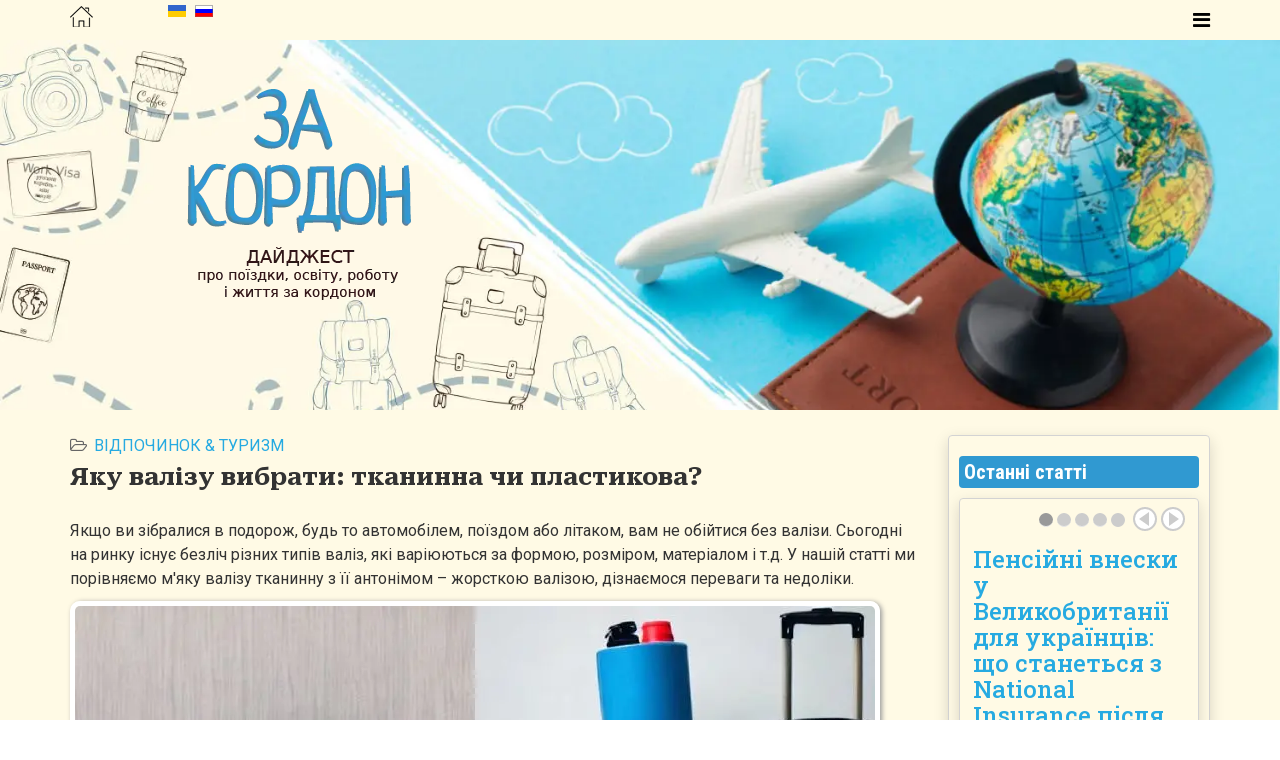

--- FILE ---
content_type: text/html; charset=utf-8
request_url: https://za-kordon.in.ua/uk/statti/podorozhi/vidpochynok-turyzm/3214-yaku-valizu-vibrati-tkaninna-chi-plastikova
body_size: 16018
content:
<!DOCTYPE html>
<html xmlns="http://www.w3.org/1999/xhtml" xml:lang="uk-ua" lang="uk-ua" dir="ltr">
    <head>
        <meta http-equiv="X-UA-Compatible" content="IE=edge">
        <meta name="viewport" content="width=device-width, initial-scale=1">
                <!-- head -->
        <base href="https://za-kordon.in.ua/uk/statti/podorozhi/vidpochynok-turyzm/3214-yaku-valizu-vibrati-tkaninna-chi-plastikova" />
	<meta http-equiv="content-type" content="text/html; charset=utf-8" />
	<meta name="keywords" content="валізи, як вибрати, тканинна, пластикова, тверда, жорстка, мягка" />
	<meta name="description" content="Яку валізу вибрати: тканинна чи пластикова?" />
	<meta name="generator" content="Joomla! - Open Source Content Management" />
	<title>Яку валізу вибрати: тканинна чи пластикова?</title>
	<link href="https://za-kordon.in.ua/uk/statti/podorozhi/vidpochynok-turyzm/3214-yaku-valizu-vibrati-tkaninna-chi-plastikova" rel="alternate" hreflang="uk-UA" />
	<link href="https://za-kordon.in.ua/stati/puteshestviya/otdykh-turizm/3213-kakoj-chemodan-vybrat-tkanevyj-ili-plastikovyj" rel="alternate" hreflang="ru-RU" />
	<link href="/images/favicon.ico" rel="shortcut icon" type="image/vnd.microsoft.icon" />
	<link href="/templates/shaper_helix3/favicon.ico" rel="shortcut icon" type="image/vnd.microsoft.icon" />
	<link href="//fonts.googleapis.com/css?family=Roboto:100,100italic,300,300italic,regular,italic,500,500italic,700,700italic,900,900italic&amp;subset=cyrillic" rel="stylesheet" type="text/css" />
	<link href="//fonts.googleapis.com/css?family=Roboto+Serif:100,200,300,regular,500,600,700,800,900,100italic,200italic,300italic,italic,500italic,600italic,700italic,800italic,900italic&amp;subset=cyrillic-ext" rel="stylesheet" type="text/css" />
	<link href="//fonts.googleapis.com/css?family=Roboto+Condensed:300,300italic,regular,italic,700,700italic&amp;subset=cyrillic" rel="stylesheet" type="text/css" />
	<link href="//fonts.googleapis.com/css?family=Roboto+Slab:100,200,300,regular,500,600,700,800,900&amp;subset=cyrillic" rel="stylesheet" type="text/css" />
	<link href="//fonts.googleapis.com/css?family=Roboto+Flex:regular&amp;subset=cyrillic" rel="stylesheet" type="text/css" />
	<link rel="stylesheet" href="/media/com_jchoptimize/cache/css/3b401481eadf5f57f57f2bc520c2d27def3f6a9410cec65aee3ab1ceca7d05f3.css" />
	<link href="https://za-kordon.in.ua/modules/mod_news_pro_gk5/tmpl/portal_modes/videolist/style.css" rel="stylesheet" type="text/css" />
	<link href="https://za-kordon.in.ua/modules/mod_news_pro_gk5/interface/css/style.css" rel="stylesheet" type="text/css" />
	<link href="/media/mod_languages/css/template.css?0dd1570fbe13e0d5e249e853f05e2c28" rel="stylesheet" type="text/css" />
	<style type="text/css">
body{font-family:Roboto, sans-serif; font-size:16px; font-weight:normal; }h1{font-family:Roboto, sans-serif; font-size:34px; font-weight:900; }h2{font-family:Roboto Serif, sans-serif; font-size:28px; font-weight:700; }h3{font-family:Roboto Condensed, sans-serif; font-size:28px; font-weight:700; }h4{font-family:Roboto Slab, sans-serif; font-size:24px; font-weight:500; }h5{font-family:Roboto Slab, sans-serif; font-size:18px; font-weight:700; }h6{font-family:Roboto Flex, sans-serif; font-size:18px; font-weight:normal; }#sp-section-1{ background-color:#fffae5; }#sp-section-1 a{color:#ffffff;}#sp-section-1 a:hover{color:#ff4747;}#sp-fon-reklama-y-try-zaholovka{ background-image:url("/images/headers/za-kordom-bg-1.webp");background-repeat:no-repeat;background-size:cover;background-attachment:inherit;background-position:50% 0;padding:40px 0px 30px 0px; }#sp-fon-reklama-y-try-zaholovka a{color:#30acff;}#sp-fon-reklama-y-try-zaholovka a:hover{color:#fff7f7;}#sp-main-body{ background-color:#fffae5;padding:25px 0px 0px 0px; }#sp-zaholovok-zhyzn-za-hranytsei{ background-color:#fffae5; }#sp-blok-zhyzn-za-hranytsei{ background-color:#fffae5; }#sp-zaholovok-obrazovanye-za-rubezhom{ background-color:#fffae5; }#sp-blok-obrazovanye-za-rubezhom{ background-color:#fffae5; }#sp-zaholovok-rabota-za-rubezhom{ background-color:#fffae5; }#sp-blok-rabota-za-rubezhom{ background-color:#fffae5; }#sp-zagolovok-puteshestviya{ background-color:#fffae5; }#sp-blok-puteshestviya{ background-color:#fffae5; }#sp-reklama{ background-color:#ccffff; }#sp-put-saita{ background-color:#3099d1; }#sp-5-modulej-top-poleznoe-informatsiya-o-sajte{ background-color:#3099d1;color:#ffffff;padding:+20px 0px; }#sp-5-modulej-top-poleznoe-informatsiya-o-sajte a{color:#ffffff;}#sp-5-modulej-top-poleznoe-informatsiya-o-sajte a:hover{color:#d4d4d4;}#sp-kopirajty-niz{ background-color:#3099d1; }
	</style>
	
	
	
	
	
	
	
	
	
	
	
	<meta property="og:url" content="https://za-kordon.in.ua/uk/statti/podorozhi/vidpochynok-turyzm/3214-yaku-valizu-vibrati-tkaninna-chi-plastikova" />
	<meta property="og:type" content="article" />
	<meta property="og:title" content="Яку валізу вибрати: тканинна чи пластикова?" />
	<meta property="og:description" content="Якщо ви зібралися в подорож, будь то автомобілем, поїздом або літаком, вам не обійтися без валізи. Сьогодні на ринку існує безліч різних типів валіз, які в..." />
	<link href="https://za-kordon.in.ua/stati/puteshestviya/otdykh-turizm/3213-kakoj-chemodan-vybrat-tkanevyj-ili-plastikovyj" rel="alternate" hreflang="x-default" />

            	<script src="/media/com_jchoptimize/cache/js/2edb334133a9cef8f7aee69a8956f0f6f79830479460e646bf246b406e111eee.js" type="a9a6adb2d222406b5520f2c5-text/javascript"></script>
	<script src="https://za-kordon.in.ua/modules/mod_news_pro_gk5/tmpl/portal_modes/videolist/script.jquery.js" type="a9a6adb2d222406b5520f2c5-text/javascript"></script>
<script src="https://za-kordon.in.ua/modules/mod_news_pro_gk5/interface/scripts/engine.jquery.js" type="a9a6adb2d222406b5520f2c5-text/javascript"></script>
<script type="a9a6adb2d222406b5520f2c5-text/javascript">
jQuery(window).on('load',  function() {
				new JCaption('img.caption');
			});
var sp_preloader = '0';

var sp_gotop = '1';

var sp_offanimation = 'default';
jQuery(function($){ initTooltips(); $("body").on("subform-row-add", initTooltips); function initTooltips (event, container) { container = container || document;$(container).find(".hasTooltip").tooltip({"html": true,"container": "body"});} });
	</script>
	<script src="/media/com_jchoptimize/cache/js/2edb334133a9cef8f7aee69a8956f0f67671b3dca932f87409eb2ecdc491ad1c.js" async type="a9a6adb2d222406b5520f2c5-text/javascript"></script>
</head>

    <body class="site com-content view-article no-layout no-task itemid-318 uk-ua ltr  layout-fluid off-canvas-menu-init">

        <div class="body-wrapper">
            <div class="body-innerwrapper">
                <section id="sp-section-1" class="#sp-header"><div class="container"><div class="row"><div id="sp-logo" class="col-xs-2 col-sm-2 col-md-1"><div class="sp-column "><div class="logo"><a href="/"><img class="sp-default-logo hidden-xs" src="/images/headers/za-kordom-home-3.webp" alt="Як виїхати за кордон?" data-width="23" data-height="30" /><img class="sp-default-logo visible-xs" src="/images/headers/za-kordom-home-3.webp" alt="Як виїхати за кордон?" data-width="23" data-height="30" /></a></div></div></div><div id="sp-position-2" class="col-xs-3 col-sm-3 col-md-2"><div class="sp-column "><div class="sp-module "><div class="sp-module-content"><div class="mod-languages">

	<ul class="lang-inline" dir="ltr">
									<li class="lang-active">
			<a href="https://za-kordon.in.ua/uk/statti/podorozhi/vidpochynok-turyzm/3214-yaku-valizu-vibrati-tkaninna-chi-plastikova">
												<img src="/media/mod_languages/images/uk_ua.gif" alt="UA" title="UA" data-width="18" data-height="12" />										</a>
			</li>
								<li>
			<a href="/ru/stati/puteshestviya/otdykh-turizm/3213-kakoj-chemodan-vybrat-tkanevyj-ili-plastikovyj">
												<img src="/media/mod_languages/images/ru_ru.gif" alt="RU" title="RU" data-width="18" data-height="12" />										</a>
			</li>
				</ul>

</div>
</div></div></div></div><div id="sp-menu" class="col-xs-7 col-sm-7 col-md-9"><div class="sp-column ">			<a id="offcanvas-toggler" aria-label="Helix Megamenu Options" href="#"><i class="fa fa-bars" title="Меню"></i></a>
		</div></div></div></div></section><section id="sp-fon-reklama-y-try-zaholovka"><div class="container"><div class="row"><div id="sp-user1" class="col-sm-5 col-md-5"><div class="sp-column "><div class="sp-module "><div class="sp-module-content">

<div class="custom"  >
	<p><img src="/images/headers/za-kordon_in_ua_UA.webp" alt="Новини та огляди про поїздки, освіту, роботу і життя за кордоном" style="display: block; margin-left: auto; margin-right: auto;" caption="false" width="260" height="234" /></p></div>
</div></div></div></div><div id="sp-user2" class="col-sm-7 col-md-7"><div class="sp-column "><div class="sp-module "><div class="sp-module-content">

<div class="custom"  >
	<p>
<script async="" src="https://pagead2.googlesyndication.com/pagead/js/adsbygoogle.js" type="a9a6adb2d222406b5520f2c5-text/javascript"></script>
</p>
<!-- Верх Баннер -->
<p><ins class="adsbygoogle" style="display: block;" data-alternate-ad-url="https://za-kordon.in.ua/modules/mod_zagl/2025/deutsch-lernen.php" data-ad-client="ca-pub-9306152515383738" data-ad-slot="3836595358" data-ad-format="auto" data-full-width-responsive="true"></ins></p>
<p>
<script type="a9a6adb2d222406b5520f2c5-text/javascript">// <![CDATA[
(adsbygoogle = window.adsbygoogle || []).push({});
// ]]></script>
</p></div>
</div></div></div></div></div></div></section><section id="sp-main-body"><div class="container"><div class="row"><div id="sp-component" class="col-sm-9 col-md-9"><div class="sp-column "><div id="system-message-container">
	</div>
<article class="item item-page" itemscope itemtype="http://schema.org/Article">
	<meta itemprop="inLanguage" content="uk-UA" />
	
	

	<div class="entry-header">
		
						<dl class="article-info">

		
			<dt class="article-info-term"></dt>	
				
			
			
							<dd class="category-name">
	<i class="fa fa-folder-open-o"></i>
				<a href="/uk/statti/podorozhi/vidpochynok-turyzm" itemprop="genre" data-toggle="tooltip" title="Категорія статті">Відпочинок &amp; Туризм</a>	</dd>			
			
			
		
					
			
					
		

	</dl>
		
					<h2 itemprop="name">
									Яку валізу вибрати: тканинна чи пластикова?							</h2>
												</div>

					
	
	
				
	
			<div itemprop="articleBody">
		<p>Якщо ви зібралися в подорож, будь то автомобілем, поїздом або літаком, вам не обійтися без валізи. Сьогодні на ринку існує безліч різних типів валіз, які варіюються за формою, розміром, матеріалом і т.д. У нашій статті ми порівняємо м'яку валізу тканинну з її антонімом – жорсткою валізою, дізнаємося переваги та недоліки.</p>
<p><img class="jch-lazyload" src="[data-uri]" data-src="/images/Travel/Bags/kak-vubrat-chemodan.webp"  caption="false" data-width="800" data-height="400" /><noscript><img src="/images/Travel/Bags/kak-vubrat-chemodan.webp"  caption="false" data-width="800" data-height="400" /></noscript></p>
 
<p>Сучасні валізи різноманітні за розміром, формою та матеріалами виготовлення. Вони можуть бути виконані з міцних тканин, пластику, алюмінію чи шкіри.</p>
<p>На ринку існує безліч брендів та виробників валіз, що пропонують різні стилі та дизайни для задоволення потреб та уподобань широкої аудиторії.</p>
<p>Валіза вважається невід'ємною частиною подорожей та активного способу життя, надаючи людям зручність та можливість взяти з собою необхідні речі, куди б вони не вирушили.</p>
<h3 style="text-align: center;">Валізи тканинні</h3>
<p><img class="jch-lazyload" src="[data-uri]" data-src="/images/Travel/Bags/3-chemodan.webp" alt="" style="display: block; margin-left: auto; margin-right: auto;" data-width="800" data-height="400" /><noscript><img src="/images/Travel/Bags/3-chemodan.webp" alt="" style="display: block; margin-left: auto; margin-right: auto;" data-width="800" data-height="400" /></noscript></p>
<h5>Переваги тканинних валіз:</h5>
<ul>
<li>Легка вага: тканинні валізи зазвичай легші, ніж їхні жорсткі аналоги, що дозволяє заощадити на загальній вазі багажу та уникнути переплати за вагу на транспорті.</li>
<li>Зручність зберігання: валізи зазвичай обладнані зовнішніми та внутрішніми кишенями, що дозволяє легко організувати речі та аксесуари для швидкого доступу.</li>
<li>Краще пристосовуються до форми багажного відділення: валізи з гнучкого матеріалу легко адаптуються до форми багажного відсіку в транспорті, що спрощує їх укладання в обмеженому просторі.</li>
<li>Легше зберігати: за відсутності вмісту тканинна валіза може бути складною і займати мінімальний простір для зберігання.</li>
</ul>
<h5>Недоліки тканинних валіз:</h5>
<ul>
<li>Найменший захист вмісту: в порівнянні з жорсткими валізами, м'які не забезпечують такий самий рівень захисту від ударів та зовнішніх пошкоджень, особливо якщо в них знаходяться крихкі предмети.</li>
<li>Схильність до промокання: не всі тканинні матеріали можуть забезпечити повний захист від вологи.</li>
<li>Менше безпеки: тканинні валізи зазвичай менш стійкі до злому та незаконного доступу, ніж жорсткі.</li>
<li>Схильність до пом'ятості: тканинні валізи схильні до зминання, особливо якщо з ними неакуратно поводяться при транспортуванні.</li>
</ul>
<p>Таким чином, тканинні (м'які) валізи мають низку переваг та недоліків, які слід враховувати при виборі. Вони ідеально підходять для тих, хто цінує легку вагу та зручність організації речей. Такі валізи особливо зручні для тих, хто вважає за краще подорожувати з мінімальним багажем і часто переміщатися громадським транспортом.</p>
<p></p>
<h3 style="text-align: center;">Валіза пластикова</h3>
<p><img class="jch-lazyload" src="[data-uri]" data-src="/images/Travel/Bags/2-chemodan.webp" alt="" style="display: block; margin-left: auto; margin-right: auto;" data-width="800" data-height="400" /><noscript><img src="/images/Travel/Bags/2-chemodan.webp" alt="" style="display: block; margin-left: auto; margin-right: auto;" data-width="800" data-height="400" /></noscript></p>
<h5>Переваги жорстких валіз:</h5>
<ul>
<li>Міцність та захист: тверді, пластикові валізи зазвичай більш міцні та стійкі до ударів та зовнішніх пошкоджень, що забезпечує кращий захист вмісту, особливо якщо в них знаходяться крихкі предмети.</li>
<li>Захист від вологи: більш дорогі моделі валіз мають герметичні ущільнення, які запобігають проникненню вологи, захищаючи вміст від дощу та інших зовнішніх впливів.</li>
<li>Краща безпека: деякі моделі пластикових валіз обладнані вбудованими замками або кодовими системами, що забезпечує додаткову безпеку та запобігає несанкціонованому доступу до вмісту.</li>
<li>Легше доглядати: пластикові поверхні простіше чистити та мити, що дозволяє легко підтримувати валізу у чистоті та порядку.</li>
</ul>
<h5>Недоліки жорстких валіз:</h5>
<ul>
<li>Важка вага: пластикові валізи зазвичай важчі за тканинні, що може збільшувати загальну вагу багажу і призвести до додаткових витрат на перевезення.</li>
<li>Менш гнучкі: жорсткі матеріали обмежують здатність валізи адаптуватися до форми багажного відділення, що може ускладнити їх укладання в обмежений простір.</li>
<li>Менше зовнішніх кишень: пластикові валізи часто не обладнані безліччю зовнішніх кишень, що може знизити зручність організації та швидкого доступу до деяких речей.</li>
<li>Більш дорогі: на загальному тлі пластикові валізи можуть бути дорожчими за тканинні, що може послужити істотним фактором при виборі для деяких мандрівників.</li>
</ul>
<p>Таким чином, жорсткі валізи також мають ряд переваг та недоліків, які важливо враховувати при виборі. Вони ідеально підходять для тих, хто віддає перевагу максимальному захисту та безпеці для своїх речей, особливо якщо ви подорожуєте з тендітними предметами або цінними речами. Також вони добре підходять для подорожей з авіаперевезенням, де захист від ударів та вологи може бути особливо важливим, але тут варто звернути увагу на їхню вагу.</p>
<p> </p>
<h3 style="text-align: center;">Ціни на валізи</h3>
<p>Вартість валіз залежить від декількох факторів, таких як бренд, якість матеріалів, розмір, дизайн та функціональні особливості. Загального правила, що пластикові валізи завжди дорожчі за тканинні або навпаки, немає.</p>
<p>Пластикові валізи можуть бути дорожчими за тканинні, якщо вони виконані з високоякісних і міцних матеріалів, обладнані зручними функціями, такими як вбудовані замки, коліщатка, телескопічна ручка і т.д. Також ціна може зростати, якщо пластикова валіза виробляється відомим брендом, якому приписується висока репутація та преміальна якість.</p>
<p>З іншого боку, тканинні валізи також можуть бути дорогими, якщо вони виготовлені з міцних і високоякісних тканин, мають інноваційні функції, водонепроникні, дизайн або належать престижним брендам.</p>
<p>Важливо пам'ятати, що ціна валізи - це не завжди показник її якості. Іноді можна знайти хороші та надійні валізи за адекватною ціною, якщо звернути увагу на рейтинги та відгуки користувачів про конкретні моделі.</p>
<p>При виборі валізи, рекомендується визначити свої потреби, бюджет і розпочати пошук моделей, які відповідають вашим вимогам. Не варто забувати, що правильно підібрана та якісна валіза буде служити вам довгий час і додасть зручності у ваші подорожі.</p>	</div>

	
	
	
<nav class="pagenavigation mt-4">
	<ul class="pagination ms-0">
			<li class="previous page-item">
			<a class="page-link" href="/uk/statti/podorozhi/vidpochynok-turyzm/3217-litni-vrazhennya-5-najkrashchikh-mists-dlya-turizmu-evropoyu-v-serpni" rel="prev">
			<span class="visually-hidden">
				Попередня стаття: Літні враження: 5 найкращих місць для туризму Європою в серпні			</span>
			<span class="icon-chevron-left" aria-hidden="true"></span> <span aria-hidden="true">Попередня</span>			</a>
		</li>
				<li class="next page-item">
			<a class="page-link" href="/uk/statti/podorozhi/vidpochynok-turyzm/3212-vibiraemo-idealnij-velosiped-dlya-mista-ta-sela-alyuminievij-stalevij-chi-plastikovij" rel="next">
			<span class="visually-hidden">
				наступна стаття: Вибираємо ідеальний велосипед для міста та села: алюмінієвий, сталевий чи пластиковий?			</span>
			<span aria-hidden="true">Наступна</span> <span class="icon-chevron-right" aria-hidden="true"></span>			</a>
		</li>
		</ul>
</nav>
				
	
	
			<div class="article-footer-wrap">
			<div class="article-footer-top">
									<div class="helix-social-share">
		<div class="helix-social-share-icon">
			<ul>
				
				<li>
					<div class="facebook" data-toggle="tooltip" data-placement="top" title="Share On Facebook">

						<a class="facebook" onClick="if (!window.__cfRLUnblockHandlers) return false; window.open('http://www.facebook.com/sharer.php?u=https://za-kordon.in.ua/uk/statti/podorozhi/vidpochynok-turyzm/3214-yaku-valizu-vibrati-tkaninna-chi-plastikova','Facebook','width=600,height=300,left='+(screen.availWidth/2-300)+',top='+(screen.availHeight/2-150)+''); return false;" href="https://www.facebook.com/sharer.php?u=https://za-kordon.in.ua/uk/statti/podorozhi/vidpochynok-turyzm/3214-yaku-valizu-vibrati-tkaninna-chi-plastikova" data-cf-modified-a9a6adb2d222406b5520f2c5-="">

							<i class="fa fa-facebook"></i>
						</a>

					</div>
				</li>
				<li>
					<div class="twitter"  data-toggle="tooltip" data-placement="top" title="Share On Twitter">
						
						<a class="twitter" onClick="if (!window.__cfRLUnblockHandlers) return false; window.open('http://twitter.com/share?url=https://za-kordon.in.ua/uk/statti/podorozhi/vidpochynok-turyzm/3214-yaku-valizu-vibrati-tkaninna-chi-plastikova&amp;text=Яку%20валізу%20вибрати:%20тканинна%20чи%20пластикова?','Twitter share','width=600,height=300,left='+(screen.availWidth/2-300)+',top='+(screen.availHeight/2-150)+''); return false;" href="https://twitter.com/share?url=https://za-kordon.in.ua/uk/statti/podorozhi/vidpochynok-turyzm/3214-yaku-valizu-vibrati-tkaninna-chi-plastikova&amp;text=Яку%20валізу%20вибрати:%20тканинна%20чи%20пластикова?" data-cf-modified-a9a6adb2d222406b5520f2c5-="">
							<i class="fa fa-twitter"></i>
						</a>

					</div>
				</li>
				<li>
					<div class="google-plus">
						<a class="gplus" data-toggle="tooltip" data-placement="top" title="Share On Google Plus" onClick="if (!window.__cfRLUnblockHandlers) return false; window.open('https://plus.google.com/share?url=https://za-kordon.in.ua/uk/statti/podorozhi/vidpochynok-turyzm/3214-yaku-valizu-vibrati-tkaninna-chi-plastikova','Google plus','width=585,height=666,left='+(screen.availWidth/2-292)+',top='+(screen.availHeight/2-333)+''); return false;" href="https://plus.google.com/share?url=https://za-kordon.in.ua/uk/statti/podorozhi/vidpochynok-turyzm/3214-yaku-valizu-vibrati-tkaninna-chi-plastikova" data-cf-modified-a9a6adb2d222406b5520f2c5-="">
						<i class="fa fa-google-plus"></i></a>
					</div>
				</li>
				
				<li>
					<div class="linkedin">
						<a class="linkedin" data-toggle="tooltip" data-placement="top" title="Share On Linkedin" onClick="if (!window.__cfRLUnblockHandlers) return false; window.open('http://www.linkedin.com/shareArticle?mini=true&url=https://za-kordon.in.ua/uk/statti/podorozhi/vidpochynok-turyzm/3214-yaku-valizu-vibrati-tkaninna-chi-plastikova','Linkedin','width=585,height=666,left='+(screen.availWidth/2-292)+',top='+(screen.availHeight/2-333)+''); return false;" href="http://www.linkedin.com/shareArticle?mini=true&url=https://za-kordon.in.ua/uk/statti/podorozhi/vidpochynok-turyzm/3214-yaku-valizu-vibrati-tkaninna-chi-plastikova" data-cf-modified-a9a6adb2d222406b5520f2c5-="">
							
						<i class="fa fa-linkedin-square"></i></a>
					</div>
				</li>
			</ul>
		</div>		
	</div> <!-- /.helix-social-share -->














			</div>
					</div>
	
</article>
</div></div><div id="sp-right" class="col-sm-3 col-md-3 hidden-sm hidden-xs"><div class="sp-column custom-class"><div class="sp-module box-1"><h3 class="h3-blue-bg">Останні статті</h3><div class="sp-module-content">	<div class="nspMain box-1" id="nsp-nsp-323" data-config="{
				'animation_speed': 400,
				'animation_interval': 5000,
				'animation_function': 'Fx.Transitions.Expo.easeIn',
				'news_column': 1,
				'news_rows': 1,
				'links_columns_amount': 1,
				'links_amount': 0
			}">
		
					<div class="nspArts bottom" style="width:100%;">
								<div class="nspTopInterface">
										<ul class="nspPagination">
												<li><a href="#">1</a></li>
												<li><a href="#">2</a></li>
												<li><a href="#">3</a></li>
												<li><a href="#">4</a></li>
												<li><a href="#">5</a></li>
											</ul>
					
										<a href="#" class="nspPrev">Prev</a>
					<a href="#" class="nspNext">Next</a>
									</div>
								<div class="nspArtScroll1">
					<div class="nspArtScroll2 nspPages5">
																	<div class="nspArtPage active nspCol5">
																				<div class="nspArt nspCol1" style="padding:0 0 0 0;">
								<h4 class="nspHeader tleft fnone has-image"><a href="/uk/derzhavy/yevropa/velykobrytaniia/4330-pensijni-vneski-u-velikobritaniji-dlya-ukrajintsiv-shcho-stanetsya-z-national-insurance-pislya-povernennya-v-ukrajinu"  title="Пенсійні внески у Великобританії для українців: що станеться з National Insurance після повернення в Україну?" target="_self">Пенсійні внески у Великобританії для українців: що станеться з National Insurance після повернення в Україну?</a></h4><p class="nspInfo nspInfo2 tleft fleft"><a href="/uk/derzhavy/yevropa/velykobrytaniia" target="_self">Великобританія</a></p><p class="nspText tleft fleft"><a href="/uk/derzhavy/yevropa/velykobrytaniia/4330-pensijni-vneski-u-velikobritaniji-dlya-ukrajintsiv-shcho-stanetsya-z-national-insurance-pislya-povernennya-v-ukrajinu" target="_self">Якщо ви працювали у Великобританії, сплачували National Insurance і плануєте повернутися в Україну — ваші роки праці не зникнуть. Ось...</a></p>							</div>
												</div>
						<div class="nspArtPage nspCol5">
																															<div class="nspArt nspCol1" style="padding:0 0 0 0;">
								<h4 class="nspHeader tleft fnone has-image"><a href="/uk/derzhavy/pivnichna-amerika/kanada/4328-chi-mozhna-povernuti-pensijni-groshi-z-cpp-qpp-pislya-vijizdu-z-kanadi-do-ukrajini"  title="Чи можна повернути пенсійні гроші з CPP/QPP після виїзду з Канади до України?" target="_self">Чи можна повернути пенсійні гроші з CPP/QPP після виїзду з Канади до України?</a></h4><p class="nspInfo nspInfo2 tleft fleft"><a href="/uk/derzhavy/pivnichna-amerika/kanada" target="_self">Канада</a></p><p class="nspText tleft fleft"><a href="/uk/derzhavy/pivnichna-amerika/kanada/4328-chi-mozhna-povernuti-pensijni-groshi-z-cpp-qpp-pislya-vijizdu-z-kanadi-do-ukrajini" target="_self">Якщо ви працювали в Канаді, сплачували внески до Канадської (CPP) або Квебекської (QPP) пенсійної програми й повертаєтеся до України —...</a></p>							</div>
												</div>
						<div class="nspArtPage nspCol5">
																															<div class="nspArt nspCol1" style="padding:0 0 0 0;">
								<h4 class="nspHeader tleft fnone has-image"><a href="/uk/derzhavy/pivnichna-amerika/ssha/4326-chi-mozhna-povernuti-abo-otrimati-pensijni-vneski-zi-ssha-social-security-pri-povernenni-v-ukrajinu"  title="Чи можна повернути або отримати пенсійні внески зі США (Social Security) при поверненні в Україну?" target="_self">Чи можна повернути або отримати пенсійні внески зі США (Social Security) при поверненні в Україну?</a></h4><p class="nspInfo nspInfo2 tleft fleft"><a href="/uk/derzhavy/pivnichna-amerika/ssha" target="_self">США</a></p><p class="nspText tleft fleft"><a href="/uk/derzhavy/pivnichna-amerika/ssha/4326-chi-mozhna-povernuti-abo-otrimati-pensijni-vneski-zi-ssha-social-security-pri-povernenni-v-ukrajinu" target="_self">Працювали в США, сплачували внески до системи Social Security і повертаєтеся в Україну? Розбираємо, чи можна повернути гроші, зберегти стаж...</a></p>							</div>
												</div>
						<div class="nspArtPage nspCol5">
																															<div class="nspArt nspCol1" style="padding:0 0 0 0;">
								<h4 class="nspHeader tleft fnone has-image"><a href="/uk/derzhavy/yevropa/litva/4324-chi-mozhna-povernuti-pensijni-vneski-z-litvi-latviji-ta-estoniji-pislya-povernennya-v-ukrajinu"  title="Чи можна повернути пенсійні внески з Литви, Латвії та Естонії після повернення в Україну?" target="_self">Чи можна повернути пенсійні внески з Литви, Латвії та Естонії після повернення в Україну?</a></h4><p class="nspInfo nspInfo2 tleft fleft"><a href="/uk/derzhavy/yevropa/litva" target="_self">Литва</a></p><p class="nspText tleft fleft"><a href="/uk/derzhavy/yevropa/litva/4324-chi-mozhna-povernuti-pensijni-vneski-z-litvi-latviji-ta-estoniji-pislya-povernennya-v-ukrajinu" target="_self">Українці, які працювали в країнах Балтії (Литві, Латвії, Естонії), часто цікавляться: що станеться з їхніми пенсійними внесками після повернення додому?...</a></p>							</div>
												</div>
						<div class="nspArtPage nspCol5">
																															<div class="nspArt nspCol1" style="padding:0 0 0 0;">
								<h4 class="nspHeader tleft fnone has-image"><a href="/uk/derzhavy/yevropa/slovachchyna/4322-slovachchina-ta-ukrajinski-pratsyuyuchi-bizhentsi-yak-povernuti-abo-zberegti-pensijni-vneski"  title="Словаччина та українські працюючі біженці: як повернути або зберегти пенсійні внески?" target="_self">Словаччина та українські працюючі біженці: як повернути або зберегти пенсійні внески?</a></h4><p class="nspInfo nspInfo2 tleft fleft"><a href="/uk/derzhavy/yevropa/slovachchyna" target="_self">Словаччина</a></p><p class="nspText tleft fleft"><a href="/uk/derzhavy/yevropa/slovachchyna/4322-slovachchina-ta-ukrajinski-pratsyuyuchi-bizhentsi-yak-povernuti-abo-zberegti-pensijni-vneski" target="_self">Багато українців, які тимчасово працювали в Словаччині, сплачували обов’язкові пенсійні внески. Навіть за короткий стаж ці кошти та періоди роботи...</a></p>							</div>
												</div>
																</div>

									</div>
			</div>
		
		
			</div>
</div></div><div class="sp-module box-1"><h3 class="h3-blue-bg">Митні правила</h3><div class="sp-module-content"><div class="newsflashbox-1">
					<h4 class="newsflash-titlebox-1">
			<a href="/uk/statti/mytni-pravyla/2784-shcho-mozhna-vvoziti-do-portugaliji-mitni-pravila">
			Що можна ввозити до Португалії: митні правила		</a>
		</h4>


	

	<p>Плануючи поїздку до Португалії з-за меж Європейського Союзу, важливо знати, які товари дозволено ввозити без обмежень, а що підлягає декларуванню або взагалі заборонено. Нижче наведено докладний огляд актуальних митних правил для туристів.</p>
<p><img class="jch-lazyload" src="[data-uri]" data-src="/images/A-Strany/Portygaliya/portugal_customs.webp"  caption="false" data-width="800" data-height="400" /><noscript><img src="/images/A-Strany/Portygaliya/portugal_customs.webp"  caption="false" data-width="800" data-height="400" /></noscript></p>


	<a class="readmore" href="/uk/statti/mytni-pravyla/2784-shcho-mozhna-vvoziti-do-portugaliji-mitni-pravila">Детальніше...</a>					<h4 class="newsflash-titlebox-1">
			<a href="/uk/statti/mytni-pravyla/1142-bezmitne-vvezennya-tovariv-v-avstraliyu">
			Безмитне ввезення товарів в Австралію		</a>
		</h4>


	

	<p style="text-align: justify;">Які товари та на які суми можно ввести безмитно до Австралії? </p>
<p><span><img class="jch-lazyload" src="[data-uri]" data-src="/images/A-Strany/Australia/australia.webp" alt="" style="display: block; margin-left: auto; margin-right: auto;" data-width="800" data-height="400" /><noscript><img src="/images/A-Strany/Australia/australia.webp" alt="" style="display: block; margin-left: auto; margin-right: auto;" data-width="800" data-height="400" /></noscript></span></p>


	<a class="readmore" href="/uk/statti/mytni-pravyla/1142-bezmitne-vvezennya-tovariv-v-avstraliyu">Детальніше...</a>					<h4 class="newsflash-titlebox-1">
			<a href="/uk/statti/mytni-pravyla/1814-shcho-mozhna-vvoziti-do-pakistanu-mitni-pravila">
			Що можна ввозити до Пакистану: митні правила		</a>
		</h4>


	

	<p>Плануючи поїздку до Пакистану, важливо заздалегідь ознайомитися з чинними митними правилами. Вони регламентують ввезення валюти, техніки, їжі, алкоголю, ліків та інших речей. Частина товарів підлягає обов’язковому декларуванню, деякі — заборонені. Нижче наведено структуровану інформацію з таблицями, діаграмою та практичними порадами.</p>
<p><img class="jch-lazyload" src="[data-uri]" data-src="/images/A-Strany/Pakistan/pakistan-tamojennue-pravila.webp" p=""  caption="false" data-width="800" data-height="400" /><noscript><img src="/images/A-Strany/Pakistan/pakistan-tamojennue-pravila.webp" p=""  caption="false" data-width="800" data-height="400" /></noscript></p>


	<a class="readmore" href="/uk/statti/mytni-pravyla/1814-shcho-mozhna-vvoziti-do-pakistanu-mitni-pravila">Детальніше...</a>	</div>
</div></div><div class="sp-module "><div class="sp-module-content">

<div class="custom"  >
	<p>
<script async="" src="https://pagead2.googlesyndication.com/pagead/js/adsbygoogle.js" type="a9a6adb2d222406b5520f2c5-text/javascript"></script>
</p>
<!-- pbad -->
<p><ins class="adsbygoogle" style="display: block;" data-alternate-ad-url="" data-ad-client="ca-pub-3597806359422819" data-ad-slot="2777623570" data-matched-content-ui-type="image_stacked" data-matched-content-rows-num="2" data-matched-content-columns-num="3" data-ad-format="autorelaxed"></ins></p>
<p>
<script type="a9a6adb2d222406b5520f2c5-text/javascript">// <![CDATA[
(adsbygoogle = window.adsbygoogle || []).push({});
// ]]></script>
</p></div>
</div></div><div class="sp-module "><div class="sp-module-content">

<div class="custom"  >
	<p>
<script async="" src="https://pagead2.googlesyndication.com/pagead/js/adsbygoogle.js" type="a9a6adb2d222406b5520f2c5-text/javascript"></script>
</p>
<!-- Небоскреб в правую колонку -->
<p><ins class="adsbygoogle" style="display: block;" data-ad-client="ca-pub-9306152515383738" data-ad-slot="3950191714" data-ad-format="auto" data-full-width-responsive="true"></ins></p>
<p>
<script type="a9a6adb2d222406b5520f2c5-text/javascript">// <![CDATA[
(adsbygoogle = window.adsbygoogle || []).push({});
// ]]></script>
</p></div>
</div></div></div></div></div></div></section><section id="sp-reklama"><div class="container"><div class="row"><div id="sp-advert1" class="col-sm-12 col-md-12"><div class="sp-column "><div class="sp-module "><div class="sp-module-content">

<div class="custom"  >
	<p>
<script async="" src="https://pagead2.googlesyndication.com/pagead/js/adsbygoogle.js?client=ca-pub-3597806359422819" crossorigin="anonymous" type="a9a6adb2d222406b5520f2c5-text/javascript"></script>
</p>
<!-- Горизонтальный медийный блок -->
<p><ins class="adsbygoogle" style="display: block;" data-ad-client="ca-pub-3597806359422819" data-ad-slot="8519605075" data-ad-format="auto" data-full-width-responsive="true"></ins></p>
<p>
<script type="a9a6adb2d222406b5520f2c5-text/javascript">// <![CDATA[
(adsbygoogle = window.adsbygoogle || []).push({});
// ]]></script>
</p>
<hr /></div>
</div></div></div></div></div></div></section><section id="sp-zaholovok-zhyzn-za-hranytsei"><div class="container"><div class="row"><div id="sp-custom-c" class="col-sm-12 col-md-12"><div class="sp-column "><div class="sp-module "><div class="sp-module-content">

<div class="custom"  >
	<h1><span style="color: #3099d1;"><a href="/uk/statti/vyizd-na-pmp" style="color: #3099d1;">Життя за кордоном</a></span></h1></div>
</div></div></div></div></div></div></section><section id="sp-blok-zhyzn-za-hranytsei"><div class="container"><div class="row"><div id="sp-custom-d" class="col-sm-12 col-md-12"><div class="sp-column "><div class="sp-module "><div class="sp-module-content"><div class="gkNspPM gkNspPM-VideoList"><div><div class="gkItemsPage active" data-cols="3"><figure class="gkItem active"><div class="gkItemWrap"><a class="gkImageWrap-link" href="/uk/statti/vyizd-na-pmp/3143-najkrashchi-mista-v-shtati-nyu-jork-dlya-immigratsiji" title="Найкращі міста в штаті Нью-Йорк для імміграції"><span class="gkImageWrap"><img class="jch-lazyload" data-url="#" src="[data-uri]" data-src="/images/A-Strany/USA/NY/new-york-immigration.webp" alt="Найкращі міста в штаті Нью-Йорк для імміграції" data-width="800" data-height="400" /><noscript><img data-url="#" src="/images/A-Strany/USA/NY/new-york-immigration.webp" alt="Найкращі міста в штаті Нью-Йорк для імміграції" data-width="800" data-height="400" /></noscript></span></a><figcaption><h3><a href="/uk/statti/vyizd-na-pmp/3143-najkrashchi-mista-v-shtati-nyu-jork-dlya-immigratsiji" title="Найкращі міста в штаті Нью-Йорк для імміграції">Найкращі міста в штаті Нью-Йорк для імміграції</a></h3></figcaption></div></figure><figure class="gkItem active"><div class="gkItemWrap"><a class="gkImageWrap-link" href="/uk/statti/vyizd-na-pmp/376-pravila-vijizdu-z-ukrajini-na-postijne-mistse-prozhivannya" title="Правила виїзду з України на постійне місце проживання"><span class="gkImageWrap"><img class="jch-lazyload" data-url="#" src="[data-uri]" data-src="/images/Travel/STRANU/Germany/vagdejpg.webp" alt="Правила виїзду з України на постійне місце проживання" data-width="797" data-height="400" /><noscript><img data-url="#" src="/images/Travel/STRANU/Germany/vagdejpg.webp" alt="Правила виїзду з України на постійне місце проживання" data-width="797" data-height="400" /></noscript></span></a><figcaption><h3><a href="/uk/statti/vyizd-na-pmp/376-pravila-vijizdu-z-ukrajini-na-postijne-mistse-prozhivannya" title="Правила виїзду з України на постійне місце проживання">Правила виїзду з України на постійне місце проживання</a></h3></figcaption></div></figure><figure class="gkItem active"><div class="gkItemWrap"><a class="gkImageWrap-link" href="/uk/statti/vyizd-na-pmp/232-yak-vijikhati-za-kordon-bez-groshej" title="Як виїхати за кордон без грошей?"><span class="gkImageWrap"><img class="jch-lazyload" data-url="#" src="[data-uri]" data-src="/images/Tamojnya/tamojnya.webp" alt="Як виїхати за кордон без грошей?" data-width="800" data-height="400" /><noscript><img data-url="#" src="/images/Tamojnya/tamojnya.webp" alt="Як виїхати за кордон без грошей?" data-width="800" data-height="400" /></noscript></span></a><figcaption><h3><a href="/uk/statti/vyizd-na-pmp/232-yak-vijikhati-za-kordon-bez-groshej" title="Як виїхати за кордон без грошей?">Як виїхати за кордон без грошей?</a></h3></figcaption></div></figure></div></div></div></div></div></div></div></div></div></section><section id="sp-zaholovok-obrazovanye-za-rubezhom"><div class="container"><div class="row"><div id="sp-custom-e" class="col-sm-12 col-md-12"><div class="sp-column "><div class="sp-module "><div class="sp-module-content">

<div class="custom"  >
	<h1><span style="color: #3099d1;"><a href="/uk/statti/navchannia-za-kordonom" style="color: #3099d1;"> Освіта за кордоном</a></span></h1></div>
</div></div></div></div></div></div></section><section id="sp-blok-obrazovanye-za-rubezhom"><div class="container"><div class="row"><div id="sp-custom-f" class="col-sm-12 col-md-12"><div class="sp-column "><div class="sp-module "><div class="sp-module-content"><div class="gkNspPM gkNspPM-VideoList"><div><div class="gkItemsPage active" data-cols="3"><figure class="gkItem active"><div class="gkItemWrap"><a class="gkImageWrap-link" href="/uk/statti/navchannia-za-kordonom/298-bezkoshtovne-navchannya-za-kordonom-dlya-ukrajintsiv" title="Безкоштовне навчання за кордоном для українців"><span class="gkImageWrap"><img class="jch-lazyload" data-url="#" src="[data-uri]" data-src="/images/Statti/podrostki/1-aeroport.webp" alt="Безкоштовне навчання за кордоном для українців" data-width="800" data-height="400" /><noscript><img data-url="#" src="/images/Statti/podrostki/1-aeroport.webp" alt="Безкоштовне навчання за кордоном для українців" data-width="800" data-height="400" /></noscript></span></a><figcaption><h3><a href="/uk/statti/navchannia-za-kordonom/298-bezkoshtovne-navchannya-za-kordonom-dlya-ukrajintsiv" title="Безкоштовне навчання за кордоном для українців">Безкоштовне навчання за кордоном для українців</a></h3></figcaption></div></figure><figure class="gkItem active"><div class="gkItemWrap"><a class="gkImageWrap-link" href="/uk/statti/navchannia-za-kordonom/448-aktualnij-rejting-universitetiv-chekhiji" title="Актуальний рейтинг університетів Чехії"><span class="gkImageWrap"><img class="jch-lazyload" data-url="#" src="[data-uri]" data-src="/images/Statti/podrostki/3-parenek.webp" alt="Актуальний рейтинг університетів Чехії" data-width="800" data-height="400" /><noscript><img data-url="#" src="/images/Statti/podrostki/3-parenek.webp" alt="Актуальний рейтинг університетів Чехії" data-width="800" data-height="400" /></noscript></span></a><figcaption><h3><a href="/uk/statti/navchannia-za-kordonom/448-aktualnij-rejting-universitetiv-chekhiji" title="Актуальний рейтинг університетів Чехії">Актуальний рейтинг університетів Чехії</a></h3></figcaption></div></figure><figure class="gkItem active"><div class="gkItemWrap"><a class="gkImageWrap-link" href="/uk/statti/navchannia-za-kordonom/1087-finansova-dopomoga-dlya-navchannya-v-ssha" title="Фінансова допомога для навчання в США"><span class="gkImageWrap"><img class="jch-lazyload" data-url="#" src="[data-uri]" data-src="/images/A-Strany/USA/students-from-usa.webp" alt="Фінансова допомога для навчання в США" data-width="800" data-height="400" /><noscript><img data-url="#" src="/images/A-Strany/USA/students-from-usa.webp" alt="Фінансова допомога для навчання в США" data-width="800" data-height="400" /></noscript></span></a><figcaption><h3><a href="/uk/statti/navchannia-za-kordonom/1087-finansova-dopomoga-dlya-navchannya-v-ssha" title="Фінансова допомога для навчання в США">Фінансова допомога для навчання в США</a></h3></figcaption></div></figure></div></div></div></div></div></div></div></div></div></section><section id="sp-zaholovok-rabota-za-rubezhom"><div class="container"><div class="row"><div id="sp-custom-g" class="col-sm-12 col-md-12"><div class="sp-column "><div class="sp-module "><div class="sp-module-content">

<div class="custom"  >
	<h1><span style="color: #3099d1;"><a href="/uk/statti/statti-pro-robotu" style="color: #3099d1;">Робота за кордоном</a></span></h1></div>
</div></div></div></div></div></div></section><section id="sp-blok-rabota-za-rubezhom"><div class="container"><div class="row"><div id="sp-custom-h" class="col-sm-12 col-md-12"><div class="sp-column "><div class="sp-module "><div class="sp-module-content"><div class="gkNspPM gkNspPM-VideoList"><div><div class="gkItemsPage active" data-cols="3"><figure class="gkItem active"><div class="gkItemWrap"><a class="gkImageWrap-link" href="/uk/statti/statti-pro-robotu/4320-de-najlegshe-vlashtuvatisya-na-robotu-v-evropi-oglyad-krajin-fakti-ta-poradi" title="Де найлегше влаштуватися на роботу в Європі: огляд країн, факти та поради"><span class="gkImageWrap"><img class="jch-lazyload" data-url="#" src="[data-uri]" data-src="/images/Rabota/work-job-ukr.webp" alt="Де найлегше влаштуватися на роботу в Європі: огляд країн, факти та поради" data-width="800" data-height="400" /><noscript><img data-url="#" src="/images/Rabota/work-job-ukr.webp" alt="Де найлегше влаштуватися на роботу в Європі: огляд країн, факти та поради" data-width="800" data-height="400" /></noscript></span></a><figcaption><h3><a href="/uk/statti/statti-pro-robotu/4320-de-najlegshe-vlashtuvatisya-na-robotu-v-evropi-oglyad-krajin-fakti-ta-poradi" title="Де найлегше влаштуватися на роботу в Європі: огляд країн, факти та поради">Де найлегше влаштуватися на роботу в Європі: огляд країн, факти&hellip;</a></h3></figcaption></div></figure><figure class="gkItem active"><div class="gkItemWrap"><a class="gkImageWrap-link" href="/uk/statti/statti-pro-robotu/406-robota-v-polshchi-dlya-simejnikh-par" title="Робота в Польщі для сімейних пар"><span class="gkImageWrap"><img class="jch-lazyload" data-url="#" src="[data-uri]" data-src="/images/Statti/podrostki/5-rabota.webp" alt="Робота в Польщі для сімейних пар" data-width="800" data-height="400" /><noscript><img data-url="#" src="/images/Statti/podrostki/5-rabota.webp" alt="Робота в Польщі для сімейних пар" data-width="800" data-height="400" /></noscript></span></a><figcaption><h3><a href="/uk/statti/statti-pro-robotu/406-robota-v-polshchi-dlya-simejnikh-par" title="Робота в Польщі для сімейних пар">Робота в Польщі для сімейних пар</a></h3></figcaption></div></figure><figure class="gkItem active"><div class="gkItemWrap"><a class="gkImageWrap-link" href="/uk/statti/statti-pro-robotu/361-kudi-vigidnishe-pojikhati-na-zarobitki-u-2018-rotsi" title="Куди вигідніше поїхати на заробітки у 2020 році? "><span class="gkImageWrap"><img class="jch-lazyload" data-url="#" src="[data-uri]" data-src="/images/Captures/business-woman.webp" alt="Куди вигідніше поїхати на заробітки у 2020 році? " data-width="800" data-height="400" /><noscript><img data-url="#" src="/images/Captures/business-woman.webp" alt="Куди вигідніше поїхати на заробітки у 2020 році? " data-width="800" data-height="400" /></noscript></span></a><figcaption><h3><a href="/uk/statti/statti-pro-robotu/361-kudi-vigidnishe-pojikhati-na-zarobitki-u-2018-rotsi" title="Куди вигідніше поїхати на заробітки у 2020 році? ">Куди вигідніше поїхати на заробітки у 2020 році? </a></h3></figcaption></div></figure></div></div></div></div></div></div></div></div></div></section><section id="sp-zagolovok-puteshestviya"><div class="container"><div class="row"><div id="sp-custom-l" class="col-sm-12 col-md-12"><div class="sp-column "><div class="sp-module "><div class="sp-module-content">

<div class="custom"  >
	<h1><span style="color: #3099d1;"><a href="/uk/statti/podorozhi/vidpochynok-turyzm" style="color: #3099d1;">Подорожі</a></span></h1></div>
</div></div></div></div></div></div></section><section id="sp-blok-puteshestviya"><div class="container"><div class="row"><div id="sp-custom-m" class="col-sm-12 col-md-12"><div class="sp-column "><div class="sp-module "><div class="sp-module-content"><div class="gkNspPM gkNspPM-VideoList"><div><div class="gkItemsPage active" data-cols="3"><figure class="gkItem active"><div class="gkItemWrap"><a class="gkImageWrap-link" href="/uk/statti/podorozhi/vidpochynok-turyzm/2011-shcho-treba-znati-pri-kup-vl-put-vki-shchob-ne-bulo-problem-za-kordonom" title="Що треба знати при купівлі путівки щоб не було проблем за кордоном"><span class="gkImageWrap"><img class="jch-lazyload" data-url="#" src="[data-uri]" data-src="/images/Travel/KMO.webp" alt="Що треба знати при купівлі путівки щоб не було проблем за кордоном" data-width="800" data-height="400" /><noscript><img data-url="#" src="/images/Travel/KMO.webp" alt="Що треба знати при купівлі путівки щоб не було проблем за кордоном" data-width="800" data-height="400" /></noscript></span></a><figcaption><h3><a href="/uk/statti/podorozhi/vidpochynok-turyzm/2011-shcho-treba-znati-pri-kup-vl-put-vki-shchob-ne-bulo-problem-za-kordonom" title="Що треба знати при купівлі путівки щоб не було проблем за кордоном">Що треба знати при купівлі путівки щоб не було проблем&hellip;</a></h3></figcaption></div></figure><figure class="gkItem active"><div class="gkItemWrap"><a class="gkImageWrap-link" href="/uk/statti/podorozhi/vidpochynok-turyzm/2199-shcho-podivitisya-v-avstr-ji" title="Що подивитися в Австрії"><span class="gkImageWrap"><img class="jch-lazyload" data-url="#" src="[data-uri]" data-src="/images/Travel/STRANU/Austria/avsos.webp" alt="Що подивитися в Австрії" data-width="797" data-height="400" /><noscript><img data-url="#" src="/images/Travel/STRANU/Austria/avsos.webp" alt="Що подивитися в Австрії" data-width="797" data-height="400" /></noscript></span></a><figcaption><h3><a href="/uk/statti/podorozhi/vidpochynok-turyzm/2199-shcho-podivitisya-v-avstr-ji" title="Що подивитися в Австрії">Що подивитися в Австрії</a></h3></figcaption></div></figure><figure class="gkItem active"><div class="gkItemWrap"><a class="gkImageWrap-link" href="/uk/statti/podorozhi/vidpochynok-turyzm/2186-shcho-podivitisya-v-l-khtenshtejn" title="Що подивитися в Ліхтенштейні"><span class="gkImageWrap"><img class="jch-lazyload" data-url="#" src="[data-uri]" data-src="/images/Travel/STRANU/Liechtenstein/_.webp" alt="Що подивитися в Ліхтенштейні" data-width="1200" data-height="452" /><noscript><img data-url="#" src="/images/Travel/STRANU/Liechtenstein/_.webp" alt="Що подивитися в Ліхтенштейні" data-width="1200" data-height="452" /></noscript></span></a><figcaption><h3><a href="/uk/statti/podorozhi/vidpochynok-turyzm/2186-shcho-podivitisya-v-l-khtenshtejn" title="Що подивитися в Ліхтенштейні">Що подивитися в Ліхтенштейні</a></h3></figcaption></div></figure></div></div></div></div></div></div></div></div></div></section><section id="sp-reklama"><div class="container"><div class="row"><div id="sp-advert3" class="col-sm-12 col-md-12"><div class="sp-column "><div class="sp-module "><div class="sp-module-content">

<div class="custom"  >
	<hr />
<p>
<script async="" src="https://pagead2.googlesyndication.com/pagead/js/adsbygoogle.js?client=ca-pub-3597806359422819" crossorigin="anonymous" type="a9a6adb2d222406b5520f2c5-text/javascript"></script>
<ins class="adsbygoogle" style="display: block; text-align: center;" data-ad-layout="in-article" data-ad-format="fluid" data-ad-client="ca-pub-3597806359422819" data-ad-slot="2153781581"></ins>
<script type="a9a6adb2d222406b5520f2c5-text/javascript">// <![CDATA[
(adsbygoogle = window.adsbygoogle || []).push({});
// ]]></script>
</p></div>
</div></div></div></div></div></div></section><section id="sp-put-saita"><div class="container"><div class="row"><div id="sp-user4" class="col-sm-12 col-md-12"><div class="sp-column "><div class="sp-module "><div class="sp-module-content">
<ol class="breadcrumb">
	<li><i class="fa fa-home"></i></li><li><a href="/uk/" class="pathway">Головна</a></li><li><a href="/uk/statti" class="pathway">Рубрики</a></li><li>Подорожі</li><li><a href="/uk/statti/podorozhi/vidpochynok-turyzm" class="pathway">Відпочинок та Туризм</a></li><li class="active">Яку валізу вибрати: тканинна чи пластикова?</li></ol>
</div></div><div class="sp-module "><div class="sp-module-content">

<div class="custom"  >
	<h4><span style="color: #ffffff;">Читайте нас у</span>  <a href="https://www.facebook.com/zahranytsu/"> <button class="cta"><span>Фейсбуці</span> <svg viewbox="0 0 13 10" height="10px" width="15px"> <path d="M1,5 L11,5"></path> <polyline points="8 1 12 5 8 9"></polyline> </svg> </button></a></h4></div>
</div></div></div></div></div></div></section><section id="sp-5-modulej-top-poleznoe-informatsiya-o-sajte"><div class="container"><div class="row"><div id="sp-bottom1" class="col-sm-6 col-md-3"><div class="sp-column ">		<div class="moduletable">

					<h4>Популярні</h4>
		
			<ul class="mostread mod-list">
	<li itemscope itemtype="https://schema.org/Article">
		<a href="/uk/derzhavy/yevropa/chekhiia/470-robocha-viza-v-chekhiyu-yak-otrimati-v-2018-rotsi" itemprop="url">
			<span itemprop="name">
				Робоча віза в Чехію: як отримати в 2026 році?			</span>
		</a>
	</li>
	<li itemscope itemtype="https://schema.org/Article">
		<a href="/uk/statti/oformlennia-dokumentiv-shchodo-vyizdu-za-kordon/417-yak-pereviriti-chi-mozhna-vijikhati-za-kordon" itemprop="url">
			<span itemprop="name">
				Як перевірити, чи можна виїхати за кордон (оновлено 2026)			</span>
		</a>
	</li>
	<li itemscope itemtype="https://schema.org/Article">
		<a href="/uk/statti/mytni-pravyla/1238-shcho-mozhna-vvoziti-v-slovachchinu-mitni-pravila" itemprop="url">
			<span itemprop="name">
				Що можна ввозити в Словаччину: митні правила			</span>
		</a>
	</li>
	<li itemscope itemtype="https://schema.org/Article">
		<a href="/uk/statti/oformlennia-dokumentiv-shchodo-vyizdu-za-kordon/437-vijizd-za-kordon-vijskovozobov-yazanikh-2018" itemprop="url">
			<span itemprop="name">
				Виїзд за кордон військовозобов'язаних			</span>
		</a>
	</li>
	<li itemscope itemtype="https://schema.org/Article">
		<a href="/uk/statti/mytni-pravyla/162-shcho-mozhna-provoziti-v-polshchu-v-2017-2018-rokakh" itemprop="url">
			<span itemprop="name">
				Що можна провозити в Польщу? Митні правила			</span>
		</a>
	</li>
</ul>

		</div>

	</div></div><div id="sp-bottom2" class="col-sm-6 col-md-3"><div class="sp-column ">		<div class="moduletable">

		
			

<div class="custom"  >
	<h4><i class="fa fa-regular fa-link"></i>  Корисні посилання</h4>
<p><a href="https://dmsu.gov.ua/services/docstate.html" target="_blank" rel="nofollow noopener noreferrer">Перевірка стану оформлення біометричного паспорту</a></p>
<p><a href="https://dmsu.gov.ua/poslugi/dokumenti-dlya-vijzdu-za-kordon/oformlennya-dokumentiv-dlya-vijzdu-gromadyan-ukrajni-za-kordon-na-postijne-prozhivannya.html" target="_blank" rel="nofollow noopener noreferrer">Оформлення документів для виїзду за кордон на постійне проживання</a></p>
<p></p></div>

		</div>

	</div></div><div id="sp-bottom3" class="col-sm-3 col-md-3"><div class="sp-column /templates/shaper_helix3/css/custom.css">		<div class="moduletable">

		
			

<div class="custom"  >
	<h4><i class="fa fa-regular fa-copy"></i>  Умови використання</h4>
<p style="text-align: left;"><span>На даному сайті з метою ознайомлення зібрані і представлені матеріали, які отримані з відкритих джерел в мережі Інтернет.</span></p>
<p style="text-align: left;"><span>При повному або частковому використанні (копіюванні) тексту, активне індексоване посилання на статтю - обов'язкове.</span></p>
<h4><i class="fa fa-regular fa-shield"></i>  <a href="/privacy-policy-za-kordon-in-ua" rel="nofollow">Політика конфіденційності</a> &gt;</h4>
<p></p></div>

		</div>

	</div></div><div id="sp-bottom4" class="col-sm-3 col-md-3"><div class="sp-column ">		<div class="moduletable">

		
			

<div class="custom"  >
	<h4><i class="fa fa-regular fa-envelope"></i>  Контакти</h4>
<p style="text-align: left;">З усіх питань роботи сайту та розміщення реклами.</p>
<p><a href="/cdn-cgi/l/email-protection#ae999e96969b999feec9c3cfc7c280cdc1c3"> <button class="cta"><span>Написати</span> <svg viewbox="0 0 13 10" height="10px" width="15px"> <path d="M1,5 L11,5"></path> <polyline points="8 1 12 5 8 9"></polyline> </svg> </button></a></p>
<p></p></div>

		</div>

	</div></div></div></div></section><section id="sp-kopirajty-niz"><div class="container"><div class="row"><div id="sp-footer1" class="col-sm-12 col-md-12"><div class="sp-column "><span class="sp-copyright">© 2026 Za-kordon.in.ua. All Rights Reserved. Designed By Maestro-UA</span></div></div></div></div></section>            </div> <!-- /.body-innerwrapper -->
        </div> <!-- /.body-innerwrapper -->

        <!-- Off Canvas Menu -->
        <div class="offcanvas-menu">
            <a href="#" class="close-offcanvas" aria-label="Close"><i class="fa fa-remove" aria-hidden="true" title="Закрити"></i></a>
            <div class="offcanvas-inner">
                                  <div class="sp-module "><div class="sp-module-content"><ul class="nav menu">
<li class="item-109"><a href="https://za-kordon.in.ua/uk/" > Головна</a></li><li class="item-113  active deeper parent"><a href="https://za-kordon.in.ua/uk/statti" > Рубрики</a><span class="offcanvas-menu-toggler collapsed" data-toggle="collapse" data-target="#collapse-menu-113"><i class="open-icon fa fa-angle-down"></i><i class="close-icon fa fa-angle-up"></i></span><ul class="collapse" id="collapse-menu-113"><li class="item-148"><a href="/uk/statti/oformlennia-dokumentiv-shchodo-vyizdu-za-kordon" > Документи для виїзду за кордон</a></li><li class="item-118"><a href="/uk/statti/navchannia-za-kordonom" > Освіта за кордоном</a></li><li class="item-114"><a href="/uk/statti/statti-pro-robotu" > Робота за кордоном</a></li><li class="item-159"><a href="/uk/statti/zakhyst-prav-ta-interesiv-hromadian-za-kordonom" > Захист прав за кордоном</a></li><li class="item-116"><a href="/uk/statti/vyizd-na-pmp" > Виїзд на ПМП (ВНЖ)</a></li><li class="item-163"><a href="/uk/statti/mytni-pravyla" > Митні правила</a></li><li class="item-316  active deeper parent">	<a class="nav-header ">Подорожі</a>
<span class="offcanvas-menu-toggler collapsed" data-toggle="collapse" data-target="#collapse-menu-316"><i class="open-icon fa fa-angle-down"></i><i class="close-icon fa fa-angle-up"></i></span><ul class="collapse" id="collapse-menu-316"><li class="item-318  current active"><a href="/uk/statti/podorozhi/vidpochynok-turyzm" > Відпочинок та Туризм</a></li><li class="item-320"><a href="/uk/statti/podorozhi/shopinh" > Шопінг</a></li><li class="item-326"><a href="/uk/statti/podorozhi/pliazhi-svitu" > Пляжі світу</a></li><li class="item-167"><a href="/uk/statti/podorozhi/blogi-pro-za-kordon" > Блоги про закордон</a></li></ul></li></ul></li><li class="item-122  deeper parent"><a href="/uk/derzhavy" > Держави:</a><span class="offcanvas-menu-toggler collapsed" data-toggle="collapse" data-target="#collapse-menu-122"><i class="open-icon fa fa-angle-down"></i><i class="close-icon fa fa-angle-up"></i></span><ul class="collapse" id="collapse-menu-122"><li class="item-180  deeper parent">	<a class="nav-header ">Європа</a>
<span class="offcanvas-menu-toggler collapsed" data-toggle="collapse" data-target="#collapse-menu-180"><i class="open-icon fa fa-angle-down"></i><i class="close-icon fa fa-angle-up"></i></span><ul class="collapse" id="collapse-menu-180"><li class="item-174"><a href="/uk/derzhavy/yevropa/avstriia" > Австрія</a></li><li class="item-170"><a href="/uk/derzhavy/yevropa/andorra" > Андорра</a></li><li class="item-172"><a href="/uk/derzhavy/yevropa/belhiia" > Бельгія</a></li><li class="item-175"><a href="/uk/derzhavy/yevropa/bilorus" > Білорусь</a></li><li class="item-190"><a href="/uk/derzhavy/yevropa/bolhariia" > Болгарія</a></li><li class="item-192"><a href="/uk/derzhavy/yevropa/bosniia-i-hertsehovyna" > Боснія і Герцеговина  </a></li><li class="item-140"><a href="/uk/derzhavy/yevropa/velykobrytaniia" > Великобританія</a></li><li class="item-332"><a href="/uk/derzhavy/yevropa/hretsiia" > Греція</a></li><li class="item-144"><a href="/uk/derzhavy/yevropa/hollandiia" > Голландія</a></li><li class="item-400"><a href="/uk/derzhavy/yevropa/daniia" > Данія</a></li><li class="item-340"><a href="/uk/derzhavy/yevropa/estoniia" > Естонія</a></li><li class="item-294"><a href="/uk/derzhavy/yevropa/irlandiia" > Ірландія</a></li><li class="item-134"><a href="/uk/derzhavy/yevropa/ispaniia" > Іспанія</a></li><li class="item-209"><a href="/uk/derzhavy/yevropa/italiia" > Італія</a></li><li class="item-220"><a href="/uk/derzhavy/yevropa/latviia" > Латвія</a></li><li class="item-126"><a href="/uk/derzhavy/yevropa/litva" > Литва</a></li><li class="item-142"><a href="/uk/derzhavy/yevropa/nimechchyna" > Німеччина</a></li><li class="item-402"><a href="/uk/derzhavy/yevropa/norvehiia" > Норвегія</a></li><li class="item-398"><a href="/uk/derzhavy/yevropa/moldova" > Молдова</a></li><li class="item-124"><a href="/uk/derzhavy/yevropa/polshcha" > Польща</a></li><li class="item-396"><a href="/uk/derzhavy/yevropa/portuhaliia" > Португалія</a></li><li class="item-161"><a href="/uk/derzhavy/yevropa/rosiiska-federatsiia" > Росія</a></li><li class="item-221"><a href="/uk/derzhavy/yevropa/rumuniia" > Румунія</a></li><li class="item-274"><a href="/uk/derzhavy/yevropa/slovachchyna" > Словаччина</a></li><li class="item-276"><a href="/uk/derzhavy/yevropa/sloveniia" > Словенія</a></li><li class="item-322"><a href="/uk/derzhavy/yevropa/finliandiia" > Фінляндія</a></li><li class="item-165"><a href="/uk/derzhavy/yevropa/uhorshchyna" > Угорщина</a></li><li class="item-132"><a href="/uk/derzhavy/yevropa/frantsiia" > Франція</a></li><li class="item-136"><a href="/uk/derzhavy/yevropa/chekhiia" > Чехія</a></li><li class="item-342"><a href="/uk/derzhavy/yevropa/shvetsiia" > Швеція</a></li><li class="item-138"><a href="/uk/derzhavy/yevropa/shveitsariia" > Швейцарія</a></li></ul></li><li class="item-181  deeper parent">	<a class="nav-header ">Північна Америка</a>
<span class="offcanvas-menu-toggler collapsed" data-toggle="collapse" data-target="#collapse-menu-181"><i class="open-icon fa fa-angle-down"></i><i class="close-icon fa fa-angle-up"></i></span><ul class="collapse" id="collapse-menu-181"><li class="item-193"><a href="/uk/derzhavy/pivnichna-amerika/beliz" > Беліз</a></li><li class="item-195"><a href="/uk/derzhavy/pivnichna-amerika/honduras" > Гондурас</a></li><li class="item-197"><a href="/uk/derzhavy/pivnichna-amerika/dominikana" > Домінікана</a></li><li class="item-146"><a href="/uk/derzhavy/pivnichna-amerika/kanada" > Канада</a></li><li class="item-200"><a href="/uk/derzhavy/pivnichna-amerika/kuba" > Куба</a></li><li class="item-202"><a href="/uk/derzhavy/pivnichna-amerika/meksyka" > Мексика</a></li><li class="item-204"><a href="/uk/derzhavy/pivnichna-amerika/panama" > Панама</a></li><li class="item-128"><a href="/uk/derzhavy/pivnichna-amerika/ssha" > США</a></li></ul></li><li class="item-385  deeper parent">	<a class="nav-header ">Південна Америка</a>
<span class="offcanvas-menu-toggler collapsed" data-toggle="collapse" data-target="#collapse-menu-385"><i class="open-icon fa fa-angle-down"></i><i class="close-icon fa fa-angle-up"></i></span><ul class="collapse" id="collapse-menu-385"><li class="item-386"><a href="/uk/derzhavy/pivdenna-ameryka/arhentyna" > Аргентина</a></li></ul></li><li class="item-182  deeper parent">	<a class="nav-header ">Близький Схід та Африка</a>
<span class="offcanvas-menu-toggler collapsed" data-toggle="collapse" data-target="#collapse-menu-182"><i class="open-icon fa fa-angle-down"></i><i class="close-icon fa fa-angle-up"></i></span><ul class="collapse" id="collapse-menu-182"><li class="item-278"><a href="/uk/derzhavy/blyzkyi-skhid-ta-afryka/alzhyr" > Алжир</a></li><li class="item-324"><a href="/uk/derzhavy/blyzkyi-skhid-ta-afryka/erytreia" > Еритрея</a></li><li class="item-188"><a href="/uk/derzhavy/blyzkyi-skhid-ta-afryka/yehypet" > Єгипет</a></li><li class="item-130"><a href="/uk/derzhavy/blyzkyi-skhid-ta-afryka/izrail" > Ізраїль</a></li><li class="item-330"><a href="/uk/derzhavy/blyzkyi-skhid-ta-afryka/irak" > Ірак</a></li><li class="item-336"><a href="/uk/derzhavy/blyzkyi-skhid-ta-afryka/iran" > Іран</a></li><li class="item-338"><a href="/uk/derzhavy/blyzkyi-skhid-ta-afryka/yordaniia" > Йорданія</a></li><li class="item-184"><a href="/uk/derzhavy/blyzkyi-skhid-ta-afryka/tunis" > Туніс</a></li><li class="item-186"><a href="/uk/derzhavy/blyzkyi-skhid-ta-afryka/turechchyna" > Туреччина</a></li></ul></li><li class="item-212  deeper parent">	<a class="nav-header ">Азія</a>
<span class="offcanvas-menu-toggler collapsed" data-toggle="collapse" data-target="#collapse-menu-212"><i class="open-icon fa fa-angle-down"></i><i class="close-icon fa fa-angle-up"></i></span><ul class="collapse" id="collapse-menu-212"><li class="item-296"><a href="/uk/derzhavy/aziya/banhladesh" > Бангладеш</a></li><li class="item-298"><a href="/uk/derzhavy/aziya/butan" > Бутан</a></li><li class="item-392"><a href="/uk/derzhavy/aziya/virmeniia" > Вірменія</a></li><li class="item-328"><a href="/uk/derzhavy/aziya/yemen" > Ємен</a></li><li class="item-213"><a href="/uk/derzhavy/aziya/kytai" > Китай</a></li><li class="item-302"><a href="/uk/derzhavy/aziya/koreia" > Корея</a></li><li class="item-304"><a href="/uk/derzhavy/aziya/maldivy" > Мальдіви</a></li><li class="item-306"><a href="/uk/derzhavy/aziya/nepal" > Непал</a></li><li class="item-300"><a href="/uk/derzhavy/aziya/indiia" > Індія</a></li><li class="item-308"><a href="/uk/derzhavy/aziya/pakystan" > Пакистан</a></li><li class="item-310"><a href="/uk/derzhavy/aziya/turkmenistan" > Туркменістан</a></li><li class="item-312"><a href="/uk/derzhavy/aziya/shri-lanka" > Шрі-Ланка</a></li><li class="item-314"><a href="/uk/derzhavy/aziya/yaponiia" > Японія</a></li></ul></li><li class="item-267  deeper parent">	<a class="nav-header ">Південно-Східна Азія і Океанія</a>
<span class="offcanvas-menu-toggler collapsed" data-toggle="collapse" data-target="#collapse-menu-267"><i class="open-icon fa fa-angle-down"></i><i class="close-icon fa fa-angle-up"></i></span><ul class="collapse" id="collapse-menu-267"><li class="item-268"><a href="/uk/derzhavy/pivdenno-skhidna-aziia-okeaniia/avstraliia" > Австралія</a></li></ul></li></ul></li><li class="item-279  deeper parent"><a href="/uk/dopomoha-ukraintsiam-za-kordonom-kataloh" > Довідник</a><span class="offcanvas-menu-toggler collapsed" data-toggle="collapse" data-target="#collapse-menu-279"><i class="open-icon fa fa-angle-down"></i><i class="close-icon fa fa-angle-up"></i></span><ul class="collapse" id="collapse-menu-279"><li class="item-281"><a href="/uk/dopomoha-ukraintsiam-za-kordonom-kataloh/ukrainski-posolstva-za-kordonom" > Українські посольства за кордоном</a></li><li class="item-280"><a href="/uk/dopomoha-ukraintsiam-za-kordonom-kataloh/ukrainski-diaspory" > Українські діаспори</a></li><li class="item-291"><a href="/uk/dopomoha-ukraintsiam-za-kordonom-kataloh/ukrainski-profspilky-za-kordonom" > Українські профспілки за кордоном</a></li></ul></li><li class="item-415"><a href="/uk/arkhiv" > Архів</a></li></ul>
</div></div><div class="sp-module "><div class="sp-module-content">

<div class="custom"  >
	<p>
<script data-cfasync="false" src="/cdn-cgi/scripts/5c5dd728/cloudflare-static/email-decode.min.js"></script><script async="" src="https://pagead2.googlesyndication.com/pagead/js/adsbygoogle.js?client=ca-pub-3597806359422819" crossorigin="anonymous" type="a9a6adb2d222406b5520f2c5-text/javascript"></script>
</p>
<p><ins class="adsbygoogle" style="display: block;" data-ad-format="autorelaxed" data-ad-client="ca-pub-3597806359422819" data-ad-slot="9293417150"></ins></p>
<p>
<script type="a9a6adb2d222406b5520f2c5-text/javascript">// <![CDATA[
(adsbygoogle = window.adsbygoogle || []).push({});
// ]]></script>
</p></div>
</div></div>
                            </div> <!-- /.offcanvas-inner -->
        </div> <!-- /.offcanvas-menu -->

        <script async src="https://pagead2.googlesyndication.com/pagead/js/adsbygoogle.js?client=ca-pub-3597806359422819" crossorigin="anonymous" type="a9a6adb2d222406b5520f2c5-text/javascript"></script>


        
        
        <!-- Preloader -->
        

        <!-- Go to top -->
                    <a href="javascript:void(0)" class="scrollup" aria-label="Go To Top">&nbsp;</a>
        
    			<!-- Google Analytics -->
			<script type="a9a6adb2d222406b5520f2c5-text/javascript">
			(function(i,s,o,g,r,a,m){i['GoogleAnalyticsObject']=r;i[r]=i[r]||function(){
			(i[r].q=i[r].q||[]).push(arguments)},i[r].l=1*new Date();a=s.createElement(o),
			m=s.getElementsByTagName(o)[0];a.async=1;a.src=g;m.parentNode.insertBefore(a,m)
			})(window,document,'script','//www.google-analytics.com/analytics.js','ga');

			ga('create', 'G-CC7N80SVB3', 'auto');
			ga('send', 'pageview');
			
			</script>
			<!-- End Google Analytics --><script src="/cdn-cgi/scripts/7d0fa10a/cloudflare-static/rocket-loader.min.js" data-cf-settings="a9a6adb2d222406b5520f2c5-|49" defer></script><script defer src="https://static.cloudflareinsights.com/beacon.min.js/vcd15cbe7772f49c399c6a5babf22c1241717689176015" integrity="sha512-ZpsOmlRQV6y907TI0dKBHq9Md29nnaEIPlkf84rnaERnq6zvWvPUqr2ft8M1aS28oN72PdrCzSjY4U6VaAw1EQ==" data-cf-beacon='{"version":"2024.11.0","token":"85516ce578fd451faf51e67569f22522","r":1,"server_timing":{"name":{"cfCacheStatus":true,"cfEdge":true,"cfExtPri":true,"cfL4":true,"cfOrigin":true,"cfSpeedBrain":true},"location_startswith":null}}' crossorigin="anonymous"></script>
</body>
</html>

--- FILE ---
content_type: text/html; charset=utf-8
request_url: https://www.google.com/recaptcha/api2/aframe
body_size: 261
content:
<!DOCTYPE HTML><html><head><meta http-equiv="content-type" content="text/html; charset=UTF-8"></head><body><script nonce="QgHQTqGZ1C95gwHN8jDRUw">/** Anti-fraud and anti-abuse applications only. See google.com/recaptcha */ try{var clients={'sodar':'https://pagead2.googlesyndication.com/pagead/sodar?'};window.addEventListener("message",function(a){try{if(a.source===window.parent){var b=JSON.parse(a.data);var c=clients[b['id']];if(c){var d=document.createElement('img');d.src=c+b['params']+'&rc='+(localStorage.getItem("rc::a")?sessionStorage.getItem("rc::b"):"");window.document.body.appendChild(d);sessionStorage.setItem("rc::e",parseInt(sessionStorage.getItem("rc::e")||0)+1);localStorage.setItem("rc::h",'1769706220919');}}}catch(b){}});window.parent.postMessage("_grecaptcha_ready", "*");}catch(b){}</script></body></html>

--- FILE ---
content_type: application/javascript
request_url: https://za-kordon.in.ua/modules/mod_news_pro_gk5/tmpl/portal_modes/videolist/script.jquery.js
body_size: 259
content:
jQuery(window).on('load',function() {
	setTimeout(function() {
		jQuery(document).find('.gkNspPM-VideoList').each(function(i, module) {
			module = jQuery(module);

			if(!module.hasClass('active')) {
				module.addClass('active');
			}

			var mod = new GKNSPVideoList();
			mod.init(module);
		});
	}, 1000);
});

// module initializer
var GKNSPVideoList = function(module) {
	var API = {
		// basic variables
		currentPage: 0,
		blank: false,
		pagesAmount: 0,
		itemsAmount: 0,
		perPage: 0,
		pages: null,
		pagination: null,
		// instance initialization
		init: function(module) {
			//
			// init variables
			//
			var $this = this;
			this.pagesAmount = module.find('.gkItemsPage').length;
			this.pages = module.find('.gkItemsPage');
			this.itemsAmount = module.find('.gkItem').length;
			this.perPage = Math.ceil(this.itemsAmount / this.pagesAmount);
			this.pagination = module.find('.gkBottomNavPagination li');
			//
			// init UI
			//
			//
			// pagination events
			if(this.pagination.length > 0) {
				// next button events
				jQuery(module.find('.gkBottomNavNext')).click(function(e) {
					e.preventDefault();
					$this.next();
				});
				// prev button events
				jQuery(module.find('.gkBottomNavPrev')).click(function(e) {
					e.preventDefault();
					$this.prev();
				});
				// pagination events
				jQuery(this.pagination).each(function(i, item) {
					jQuery(item).click(function(e) {
						e.preventDefault();
						$this.page(i);
					});
				});
			}
		},
		// skip to next slide
		next: function() {
			var num = (this.currentPage < this.pagesAmount - 1) ? this.currentPage + 1 : 0;
			this.page(num);
		},
		// skip to previous slide
		prev: function() {
			var num = (this.currentPage > 0) ? this.currentPage - 1 : this.pagesAmount - 1;
			this.page(num);
		},
		// skip to n-th slide
		page: function(num) {
			var $this = this;
			var prev = jQuery(this.pages[this.currentPage]);
			// hide prev items
			prev.find('.gkItem').each(function(i, item) {
				setTimeout(function() {
					jQuery(item).removeClass('active');
				}, i * 50);
			});
			var prevNum = this.currentPage;
			// hide current page
			prev.addClass('to-hide');
			// get the next page num
			this.currentPage = num;
			// active pagination elements
			if(this.pagination) {
				jQuery(this.pagination[prevNum]).removeClass('active');
				jQuery(this.pagination[this.currentPage]).addClass('active');
			}
			// hide old page
			setTimeout(function() {
				prev.removeClass('active');
				// show new page
				jQuery($this.pages[$this.currentPage]).addClass('active');
				// show next items
				jQuery($this.pages[$this.currentPage]).find('.gkItem').each(function(i, item) {
					setTimeout(function() {
						jQuery(item).addClass('active');
					}, i * 50);
				});

				prev.removeClass('to-hide');
			}, 500);
		}
	};

	return API;
};

// EOF